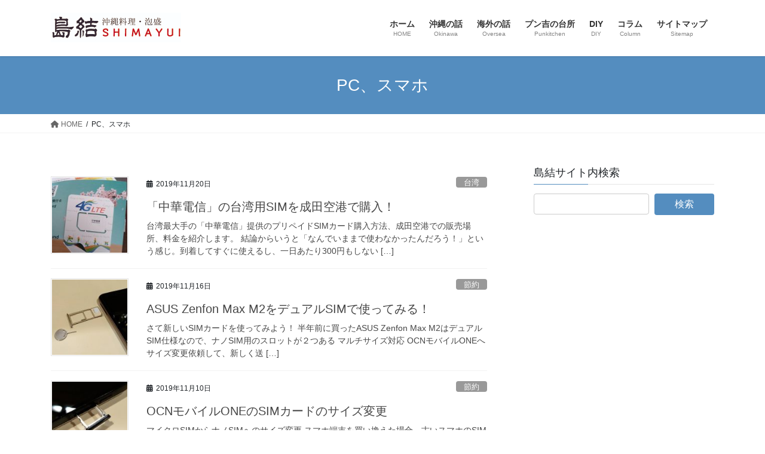

--- FILE ---
content_type: text/html; charset=UTF-8
request_url: https://shimayui.net/tag/pc/
body_size: 78470
content:
<!DOCTYPE html>
<html lang="ja">
<head>
<meta charset="utf-8">
<meta http-equiv="X-UA-Compatible" content="IE=edge">
<meta name="viewport" content="width=device-width, initial-scale=1">

<title>PC、スマホ | 島結 shimayui.net</title>
<meta name='robots' content='max-image-preview:large' />
	<style>img:is([sizes="auto" i], [sizes^="auto," i]) { contain-intrinsic-size: 3000px 1500px }</style>
	<link rel='dns-prefetch' href='//secure.gravatar.com' />
<link rel="alternate" type="application/rss+xml" title="島結 shimayui.net &raquo; フィード" href="https://shimayui.net/feed/" />
<link rel="alternate" type="application/rss+xml" title="島結 shimayui.net &raquo; コメントフィード" href="https://shimayui.net/comments/feed/" />
<link rel="alternate" type="application/rss+xml" title="島結 shimayui.net &raquo; PC、スマホ タグのフィード" href="https://shimayui.net/tag/pc/feed/" />
<meta name="description" content="PC、スマホ について 島結 shimayui.net 藤沢本町にある完全禁煙の沖縄料理・泡盛のお店「島結」のサイト 料理レシピ、沖縄旅行＆海外旅行に役立つ情報が満載！" /><script type="text/javascript">
/* <![CDATA[ */
window._wpemojiSettings = {"baseUrl":"https:\/\/s.w.org\/images\/core\/emoji\/16.0.1\/72x72\/","ext":".png","svgUrl":"https:\/\/s.w.org\/images\/core\/emoji\/16.0.1\/svg\/","svgExt":".svg","source":{"concatemoji":"https:\/\/shimayui.net\/wp-includes\/js\/wp-emoji-release.min.js?ver=6.8.3"}};
/*! This file is auto-generated */
!function(s,n){var o,i,e;function c(e){try{var t={supportTests:e,timestamp:(new Date).valueOf()};sessionStorage.setItem(o,JSON.stringify(t))}catch(e){}}function p(e,t,n){e.clearRect(0,0,e.canvas.width,e.canvas.height),e.fillText(t,0,0);var t=new Uint32Array(e.getImageData(0,0,e.canvas.width,e.canvas.height).data),a=(e.clearRect(0,0,e.canvas.width,e.canvas.height),e.fillText(n,0,0),new Uint32Array(e.getImageData(0,0,e.canvas.width,e.canvas.height).data));return t.every(function(e,t){return e===a[t]})}function u(e,t){e.clearRect(0,0,e.canvas.width,e.canvas.height),e.fillText(t,0,0);for(var n=e.getImageData(16,16,1,1),a=0;a<n.data.length;a++)if(0!==n.data[a])return!1;return!0}function f(e,t,n,a){switch(t){case"flag":return n(e,"\ud83c\udff3\ufe0f\u200d\u26a7\ufe0f","\ud83c\udff3\ufe0f\u200b\u26a7\ufe0f")?!1:!n(e,"\ud83c\udde8\ud83c\uddf6","\ud83c\udde8\u200b\ud83c\uddf6")&&!n(e,"\ud83c\udff4\udb40\udc67\udb40\udc62\udb40\udc65\udb40\udc6e\udb40\udc67\udb40\udc7f","\ud83c\udff4\u200b\udb40\udc67\u200b\udb40\udc62\u200b\udb40\udc65\u200b\udb40\udc6e\u200b\udb40\udc67\u200b\udb40\udc7f");case"emoji":return!a(e,"\ud83e\udedf")}return!1}function g(e,t,n,a){var r="undefined"!=typeof WorkerGlobalScope&&self instanceof WorkerGlobalScope?new OffscreenCanvas(300,150):s.createElement("canvas"),o=r.getContext("2d",{willReadFrequently:!0}),i=(o.textBaseline="top",o.font="600 32px Arial",{});return e.forEach(function(e){i[e]=t(o,e,n,a)}),i}function t(e){var t=s.createElement("script");t.src=e,t.defer=!0,s.head.appendChild(t)}"undefined"!=typeof Promise&&(o="wpEmojiSettingsSupports",i=["flag","emoji"],n.supports={everything:!0,everythingExceptFlag:!0},e=new Promise(function(e){s.addEventListener("DOMContentLoaded",e,{once:!0})}),new Promise(function(t){var n=function(){try{var e=JSON.parse(sessionStorage.getItem(o));if("object"==typeof e&&"number"==typeof e.timestamp&&(new Date).valueOf()<e.timestamp+604800&&"object"==typeof e.supportTests)return e.supportTests}catch(e){}return null}();if(!n){if("undefined"!=typeof Worker&&"undefined"!=typeof OffscreenCanvas&&"undefined"!=typeof URL&&URL.createObjectURL&&"undefined"!=typeof Blob)try{var e="postMessage("+g.toString()+"("+[JSON.stringify(i),f.toString(),p.toString(),u.toString()].join(",")+"));",a=new Blob([e],{type:"text/javascript"}),r=new Worker(URL.createObjectURL(a),{name:"wpTestEmojiSupports"});return void(r.onmessage=function(e){c(n=e.data),r.terminate(),t(n)})}catch(e){}c(n=g(i,f,p,u))}t(n)}).then(function(e){for(var t in e)n.supports[t]=e[t],n.supports.everything=n.supports.everything&&n.supports[t],"flag"!==t&&(n.supports.everythingExceptFlag=n.supports.everythingExceptFlag&&n.supports[t]);n.supports.everythingExceptFlag=n.supports.everythingExceptFlag&&!n.supports.flag,n.DOMReady=!1,n.readyCallback=function(){n.DOMReady=!0}}).then(function(){return e}).then(function(){var e;n.supports.everything||(n.readyCallback(),(e=n.source||{}).concatemoji?t(e.concatemoji):e.wpemoji&&e.twemoji&&(t(e.twemoji),t(e.wpemoji)))}))}((window,document),window._wpemojiSettings);
/* ]]> */
</script>
<link rel='stylesheet' id='vkExUnit_common_style-css' href='https://shimayui.net/wp-content/plugins/vk-all-in-one-expansion-unit/assets/css/vkExUnit_style.css?ver=9.111.0.1' type='text/css' media='all' />
<style id='vkExUnit_common_style-inline-css' type='text/css'>
:root {--ver_page_top_button_url:url(https://shimayui.net/wp-content/plugins/vk-all-in-one-expansion-unit/assets/images/to-top-btn-icon.svg);}@font-face {font-weight: normal;font-style: normal;font-family: "vk_sns";src: url("https://shimayui.net/wp-content/plugins/vk-all-in-one-expansion-unit/inc/sns/icons/fonts/vk_sns.eot?-bq20cj");src: url("https://shimayui.net/wp-content/plugins/vk-all-in-one-expansion-unit/inc/sns/icons/fonts/vk_sns.eot?#iefix-bq20cj") format("embedded-opentype"),url("https://shimayui.net/wp-content/plugins/vk-all-in-one-expansion-unit/inc/sns/icons/fonts/vk_sns.woff?-bq20cj") format("woff"),url("https://shimayui.net/wp-content/plugins/vk-all-in-one-expansion-unit/inc/sns/icons/fonts/vk_sns.ttf?-bq20cj") format("truetype"),url("https://shimayui.net/wp-content/plugins/vk-all-in-one-expansion-unit/inc/sns/icons/fonts/vk_sns.svg?-bq20cj#vk_sns") format("svg");}
.veu_promotion-alert__content--text {border: 1px solid rgba(0,0,0,0.125);padding: 0.5em 1em;border-radius: var(--vk-size-radius);margin-bottom: var(--vk-margin-block-bottom);font-size: 0.875rem;}/* Alert Content部分に段落タグを入れた場合に最後の段落の余白を0にする */.veu_promotion-alert__content--text p:last-of-type{margin-bottom:0;margin-top: 0;}
</style>
<style id='wp-emoji-styles-inline-css' type='text/css'>

	img.wp-smiley, img.emoji {
		display: inline !important;
		border: none !important;
		box-shadow: none !important;
		height: 1em !important;
		width: 1em !important;
		margin: 0 0.07em !important;
		vertical-align: -0.1em !important;
		background: none !important;
		padding: 0 !important;
	}
</style>
<link rel='stylesheet' id='wp-block-library-css' href='https://shimayui.net/wp-includes/css/dist/block-library/style.min.css?ver=6.8.3' type='text/css' media='all' />
<style id='classic-theme-styles-inline-css' type='text/css'>
/*! This file is auto-generated */
.wp-block-button__link{color:#fff;background-color:#32373c;border-radius:9999px;box-shadow:none;text-decoration:none;padding:calc(.667em + 2px) calc(1.333em + 2px);font-size:1.125em}.wp-block-file__button{background:#32373c;color:#fff;text-decoration:none}
</style>
<link rel='stylesheet' id='mediaelement-css' href='https://shimayui.net/wp-includes/js/mediaelement/mediaelementplayer-legacy.min.css?ver=4.2.17' type='text/css' media='all' />
<link rel='stylesheet' id='wp-mediaelement-css' href='https://shimayui.net/wp-includes/js/mediaelement/wp-mediaelement.min.css?ver=6.8.3' type='text/css' media='all' />
<style id='jetpack-sharing-buttons-style-inline-css' type='text/css'>
.jetpack-sharing-buttons__services-list{display:flex;flex-direction:row;flex-wrap:wrap;gap:0;list-style-type:none;margin:5px;padding:0}.jetpack-sharing-buttons__services-list.has-small-icon-size{font-size:12px}.jetpack-sharing-buttons__services-list.has-normal-icon-size{font-size:16px}.jetpack-sharing-buttons__services-list.has-large-icon-size{font-size:24px}.jetpack-sharing-buttons__services-list.has-huge-icon-size{font-size:36px}@media print{.jetpack-sharing-buttons__services-list{display:none!important}}.editor-styles-wrapper .wp-block-jetpack-sharing-buttons{gap:0;padding-inline-start:0}ul.jetpack-sharing-buttons__services-list.has-background{padding:1.25em 2.375em}
</style>
<style id='global-styles-inline-css' type='text/css'>
:root{--wp--preset--aspect-ratio--square: 1;--wp--preset--aspect-ratio--4-3: 4/3;--wp--preset--aspect-ratio--3-4: 3/4;--wp--preset--aspect-ratio--3-2: 3/2;--wp--preset--aspect-ratio--2-3: 2/3;--wp--preset--aspect-ratio--16-9: 16/9;--wp--preset--aspect-ratio--9-16: 9/16;--wp--preset--color--black: #000000;--wp--preset--color--cyan-bluish-gray: #abb8c3;--wp--preset--color--white: #ffffff;--wp--preset--color--pale-pink: #f78da7;--wp--preset--color--vivid-red: #cf2e2e;--wp--preset--color--luminous-vivid-orange: #ff6900;--wp--preset--color--luminous-vivid-amber: #fcb900;--wp--preset--color--light-green-cyan: #7bdcb5;--wp--preset--color--vivid-green-cyan: #00d084;--wp--preset--color--pale-cyan-blue: #8ed1fc;--wp--preset--color--vivid-cyan-blue: #0693e3;--wp--preset--color--vivid-purple: #9b51e0;--wp--preset--gradient--vivid-cyan-blue-to-vivid-purple: linear-gradient(135deg,rgba(6,147,227,1) 0%,rgb(155,81,224) 100%);--wp--preset--gradient--light-green-cyan-to-vivid-green-cyan: linear-gradient(135deg,rgb(122,220,180) 0%,rgb(0,208,130) 100%);--wp--preset--gradient--luminous-vivid-amber-to-luminous-vivid-orange: linear-gradient(135deg,rgba(252,185,0,1) 0%,rgba(255,105,0,1) 100%);--wp--preset--gradient--luminous-vivid-orange-to-vivid-red: linear-gradient(135deg,rgba(255,105,0,1) 0%,rgb(207,46,46) 100%);--wp--preset--gradient--very-light-gray-to-cyan-bluish-gray: linear-gradient(135deg,rgb(238,238,238) 0%,rgb(169,184,195) 100%);--wp--preset--gradient--cool-to-warm-spectrum: linear-gradient(135deg,rgb(74,234,220) 0%,rgb(151,120,209) 20%,rgb(207,42,186) 40%,rgb(238,44,130) 60%,rgb(251,105,98) 80%,rgb(254,248,76) 100%);--wp--preset--gradient--blush-light-purple: linear-gradient(135deg,rgb(255,206,236) 0%,rgb(152,150,240) 100%);--wp--preset--gradient--blush-bordeaux: linear-gradient(135deg,rgb(254,205,165) 0%,rgb(254,45,45) 50%,rgb(107,0,62) 100%);--wp--preset--gradient--luminous-dusk: linear-gradient(135deg,rgb(255,203,112) 0%,rgb(199,81,192) 50%,rgb(65,88,208) 100%);--wp--preset--gradient--pale-ocean: linear-gradient(135deg,rgb(255,245,203) 0%,rgb(182,227,212) 50%,rgb(51,167,181) 100%);--wp--preset--gradient--electric-grass: linear-gradient(135deg,rgb(202,248,128) 0%,rgb(113,206,126) 100%);--wp--preset--gradient--midnight: linear-gradient(135deg,rgb(2,3,129) 0%,rgb(40,116,252) 100%);--wp--preset--font-size--small: 13px;--wp--preset--font-size--medium: 20px;--wp--preset--font-size--large: 36px;--wp--preset--font-size--x-large: 42px;--wp--preset--spacing--20: 0.44rem;--wp--preset--spacing--30: 0.67rem;--wp--preset--spacing--40: 1rem;--wp--preset--spacing--50: 1.5rem;--wp--preset--spacing--60: 2.25rem;--wp--preset--spacing--70: 3.38rem;--wp--preset--spacing--80: 5.06rem;--wp--preset--shadow--natural: 6px 6px 9px rgba(0, 0, 0, 0.2);--wp--preset--shadow--deep: 12px 12px 50px rgba(0, 0, 0, 0.4);--wp--preset--shadow--sharp: 6px 6px 0px rgba(0, 0, 0, 0.2);--wp--preset--shadow--outlined: 6px 6px 0px -3px rgba(255, 255, 255, 1), 6px 6px rgba(0, 0, 0, 1);--wp--preset--shadow--crisp: 6px 6px 0px rgba(0, 0, 0, 1);}:where(.is-layout-flex){gap: 0.5em;}:where(.is-layout-grid){gap: 0.5em;}body .is-layout-flex{display: flex;}.is-layout-flex{flex-wrap: wrap;align-items: center;}.is-layout-flex > :is(*, div){margin: 0;}body .is-layout-grid{display: grid;}.is-layout-grid > :is(*, div){margin: 0;}:where(.wp-block-columns.is-layout-flex){gap: 2em;}:where(.wp-block-columns.is-layout-grid){gap: 2em;}:where(.wp-block-post-template.is-layout-flex){gap: 1.25em;}:where(.wp-block-post-template.is-layout-grid){gap: 1.25em;}.has-black-color{color: var(--wp--preset--color--black) !important;}.has-cyan-bluish-gray-color{color: var(--wp--preset--color--cyan-bluish-gray) !important;}.has-white-color{color: var(--wp--preset--color--white) !important;}.has-pale-pink-color{color: var(--wp--preset--color--pale-pink) !important;}.has-vivid-red-color{color: var(--wp--preset--color--vivid-red) !important;}.has-luminous-vivid-orange-color{color: var(--wp--preset--color--luminous-vivid-orange) !important;}.has-luminous-vivid-amber-color{color: var(--wp--preset--color--luminous-vivid-amber) !important;}.has-light-green-cyan-color{color: var(--wp--preset--color--light-green-cyan) !important;}.has-vivid-green-cyan-color{color: var(--wp--preset--color--vivid-green-cyan) !important;}.has-pale-cyan-blue-color{color: var(--wp--preset--color--pale-cyan-blue) !important;}.has-vivid-cyan-blue-color{color: var(--wp--preset--color--vivid-cyan-blue) !important;}.has-vivid-purple-color{color: var(--wp--preset--color--vivid-purple) !important;}.has-black-background-color{background-color: var(--wp--preset--color--black) !important;}.has-cyan-bluish-gray-background-color{background-color: var(--wp--preset--color--cyan-bluish-gray) !important;}.has-white-background-color{background-color: var(--wp--preset--color--white) !important;}.has-pale-pink-background-color{background-color: var(--wp--preset--color--pale-pink) !important;}.has-vivid-red-background-color{background-color: var(--wp--preset--color--vivid-red) !important;}.has-luminous-vivid-orange-background-color{background-color: var(--wp--preset--color--luminous-vivid-orange) !important;}.has-luminous-vivid-amber-background-color{background-color: var(--wp--preset--color--luminous-vivid-amber) !important;}.has-light-green-cyan-background-color{background-color: var(--wp--preset--color--light-green-cyan) !important;}.has-vivid-green-cyan-background-color{background-color: var(--wp--preset--color--vivid-green-cyan) !important;}.has-pale-cyan-blue-background-color{background-color: var(--wp--preset--color--pale-cyan-blue) !important;}.has-vivid-cyan-blue-background-color{background-color: var(--wp--preset--color--vivid-cyan-blue) !important;}.has-vivid-purple-background-color{background-color: var(--wp--preset--color--vivid-purple) !important;}.has-black-border-color{border-color: var(--wp--preset--color--black) !important;}.has-cyan-bluish-gray-border-color{border-color: var(--wp--preset--color--cyan-bluish-gray) !important;}.has-white-border-color{border-color: var(--wp--preset--color--white) !important;}.has-pale-pink-border-color{border-color: var(--wp--preset--color--pale-pink) !important;}.has-vivid-red-border-color{border-color: var(--wp--preset--color--vivid-red) !important;}.has-luminous-vivid-orange-border-color{border-color: var(--wp--preset--color--luminous-vivid-orange) !important;}.has-luminous-vivid-amber-border-color{border-color: var(--wp--preset--color--luminous-vivid-amber) !important;}.has-light-green-cyan-border-color{border-color: var(--wp--preset--color--light-green-cyan) !important;}.has-vivid-green-cyan-border-color{border-color: var(--wp--preset--color--vivid-green-cyan) !important;}.has-pale-cyan-blue-border-color{border-color: var(--wp--preset--color--pale-cyan-blue) !important;}.has-vivid-cyan-blue-border-color{border-color: var(--wp--preset--color--vivid-cyan-blue) !important;}.has-vivid-purple-border-color{border-color: var(--wp--preset--color--vivid-purple) !important;}.has-vivid-cyan-blue-to-vivid-purple-gradient-background{background: var(--wp--preset--gradient--vivid-cyan-blue-to-vivid-purple) !important;}.has-light-green-cyan-to-vivid-green-cyan-gradient-background{background: var(--wp--preset--gradient--light-green-cyan-to-vivid-green-cyan) !important;}.has-luminous-vivid-amber-to-luminous-vivid-orange-gradient-background{background: var(--wp--preset--gradient--luminous-vivid-amber-to-luminous-vivid-orange) !important;}.has-luminous-vivid-orange-to-vivid-red-gradient-background{background: var(--wp--preset--gradient--luminous-vivid-orange-to-vivid-red) !important;}.has-very-light-gray-to-cyan-bluish-gray-gradient-background{background: var(--wp--preset--gradient--very-light-gray-to-cyan-bluish-gray) !important;}.has-cool-to-warm-spectrum-gradient-background{background: var(--wp--preset--gradient--cool-to-warm-spectrum) !important;}.has-blush-light-purple-gradient-background{background: var(--wp--preset--gradient--blush-light-purple) !important;}.has-blush-bordeaux-gradient-background{background: var(--wp--preset--gradient--blush-bordeaux) !important;}.has-luminous-dusk-gradient-background{background: var(--wp--preset--gradient--luminous-dusk) !important;}.has-pale-ocean-gradient-background{background: var(--wp--preset--gradient--pale-ocean) !important;}.has-electric-grass-gradient-background{background: var(--wp--preset--gradient--electric-grass) !important;}.has-midnight-gradient-background{background: var(--wp--preset--gradient--midnight) !important;}.has-small-font-size{font-size: var(--wp--preset--font-size--small) !important;}.has-medium-font-size{font-size: var(--wp--preset--font-size--medium) !important;}.has-large-font-size{font-size: var(--wp--preset--font-size--large) !important;}.has-x-large-font-size{font-size: var(--wp--preset--font-size--x-large) !important;}
:where(.wp-block-post-template.is-layout-flex){gap: 1.25em;}:where(.wp-block-post-template.is-layout-grid){gap: 1.25em;}
:where(.wp-block-columns.is-layout-flex){gap: 2em;}:where(.wp-block-columns.is-layout-grid){gap: 2em;}
:root :where(.wp-block-pullquote){font-size: 1.5em;line-height: 1.6;}
</style>
<link rel='stylesheet' id='bootstrap-4-style-css' href='https://shimayui.net/wp-content/themes/lightning/_g2/library/bootstrap-4/css/bootstrap.min.css?ver=4.5.0' type='text/css' media='all' />
<link rel='stylesheet' id='lightning-common-style-css' href='https://shimayui.net/wp-content/themes/lightning/_g2/assets/css/common.css?ver=15.30.1' type='text/css' media='all' />
<style id='lightning-common-style-inline-css' type='text/css'>
/* vk-mobile-nav */:root {--vk-mobile-nav-menu-btn-bg-src: url("https://shimayui.net/wp-content/themes/lightning/_g2/inc/vk-mobile-nav/package/images/vk-menu-btn-black.svg");--vk-mobile-nav-menu-btn-close-bg-src: url("https://shimayui.net/wp-content/themes/lightning/_g2/inc/vk-mobile-nav/package/images/vk-menu-close-black.svg");--vk-menu-acc-icon-open-black-bg-src: url("https://shimayui.net/wp-content/themes/lightning/_g2/inc/vk-mobile-nav/package/images/vk-menu-acc-icon-open-black.svg");--vk-menu-acc-icon-open-white-bg-src: url("https://shimayui.net/wp-content/themes/lightning/_g2/inc/vk-mobile-nav/package/images/vk-menu-acc-icon-open-white.svg");--vk-menu-acc-icon-close-black-bg-src: url("https://shimayui.net/wp-content/themes/lightning/_g2/inc/vk-mobile-nav/package/images/vk-menu-close-black.svg");--vk-menu-acc-icon-close-white-bg-src: url("https://shimayui.net/wp-content/themes/lightning/_g2/inc/vk-mobile-nav/package/images/vk-menu-close-white.svg");}
</style>
<link rel='stylesheet' id='lightning-design-style-css' href='https://shimayui.net/wp-content/themes/lightning/_g2/design-skin/origin2/css/style.css?ver=15.30.1' type='text/css' media='all' />
<style id='lightning-design-style-inline-css' type='text/css'>
:root {--color-key:#548dbf;--wp--preset--color--vk-color-primary:#548dbf;--color-key-dark:#251bb5;}
/* ltg common custom */:root {--vk-menu-acc-btn-border-color:#333;--vk-color-primary:#548dbf;--vk-color-primary-dark:#251bb5;--vk-color-primary-vivid:#5c9bd2;--color-key:#548dbf;--wp--preset--color--vk-color-primary:#548dbf;--color-key-dark:#251bb5;}.veu_color_txt_key { color:#251bb5 ; }.veu_color_bg_key { background-color:#251bb5 ; }.veu_color_border_key { border-color:#251bb5 ; }.btn-default { border-color:#548dbf;color:#548dbf;}.btn-default:focus,.btn-default:hover { border-color:#548dbf;background-color: #548dbf; }.wp-block-search__button,.btn-primary { background-color:#548dbf;border-color:#251bb5; }.wp-block-search__button:focus,.wp-block-search__button:hover,.btn-primary:not(:disabled):not(.disabled):active,.btn-primary:focus,.btn-primary:hover { background-color:#251bb5;border-color:#548dbf; }.btn-outline-primary { color : #548dbf ; border-color:#548dbf; }.btn-outline-primary:not(:disabled):not(.disabled):active,.btn-outline-primary:focus,.btn-outline-primary:hover { color : #fff; background-color:#548dbf;border-color:#251bb5; }a { color:#337ab7; }
.tagcloud a:before { font-family: "Font Awesome 5 Free";content: "\f02b";font-weight: bold; }
.media .media-body .media-heading a:hover { color:#548dbf; }@media (min-width: 768px){.gMenu > li:before,.gMenu > li.menu-item-has-children::after { border-bottom-color:#251bb5 }.gMenu li li { background-color:#251bb5 }.gMenu li li a:hover { background-color:#548dbf; }} /* @media (min-width: 768px) */.page-header { background-color:#548dbf; }h2,.mainSection-title { border-top-color:#548dbf; }h3:after,.subSection-title:after { border-bottom-color:#548dbf; }ul.page-numbers li span.page-numbers.current,.page-link dl .post-page-numbers.current { background-color:#548dbf; }.pager li > a { border-color:#548dbf;color:#548dbf;}.pager li > a:hover { background-color:#548dbf;color:#fff;}.siteFooter { border-top-color:#548dbf; }dt { border-left-color:#548dbf; }:root {--g_nav_main_acc_icon_open_url:url(https://shimayui.net/wp-content/themes/lightning/_g2/inc/vk-mobile-nav/package/images/vk-menu-acc-icon-open-black.svg);--g_nav_main_acc_icon_close_url: url(https://shimayui.net/wp-content/themes/lightning/_g2/inc/vk-mobile-nav/package/images/vk-menu-close-black.svg);--g_nav_sub_acc_icon_open_url: url(https://shimayui.net/wp-content/themes/lightning/_g2/inc/vk-mobile-nav/package/images/vk-menu-acc-icon-open-white.svg);--g_nav_sub_acc_icon_close_url: url(https://shimayui.net/wp-content/themes/lightning/_g2/inc/vk-mobile-nav/package/images/vk-menu-close-white.svg);}
</style>
<link rel='stylesheet' id='veu-cta-css' href='https://shimayui.net/wp-content/plugins/vk-all-in-one-expansion-unit/inc/call-to-action/package/assets/css/style.css?ver=9.111.0.1' type='text/css' media='all' />
<link rel='stylesheet' id='lightning-theme-style-css' href='https://shimayui.net/wp-content/themes/lightning_child/style.css?ver=15.30.1' type='text/css' media='all' />
<link rel='stylesheet' id='vk-font-awesome-css' href='https://shimayui.net/wp-content/themes/lightning/vendor/vektor-inc/font-awesome-versions/src/versions/6/css/all.min.css?ver=6.4.2' type='text/css' media='all' />
<script type="text/javascript" src="https://shimayui.net/wp-includes/js/jquery/jquery.min.js?ver=3.7.1" id="jquery-core-js"></script>
<script type="text/javascript" src="https://shimayui.net/wp-includes/js/jquery/jquery-migrate.min.js?ver=3.4.1" id="jquery-migrate-js"></script>
<link rel="https://api.w.org/" href="https://shimayui.net/wp-json/" /><link rel="alternate" title="JSON" type="application/json" href="https://shimayui.net/wp-json/wp/v2/tags/21" /><link rel="EditURI" type="application/rsd+xml" title="RSD" href="https://shimayui.net/xmlrpc.php?rsd" />
<meta name="generator" content="WordPress 6.8.3" />
<style id="lightning-color-custom-for-plugins" type="text/css">/* ltg theme common */.color_key_bg,.color_key_bg_hover:hover{background-color: #548dbf;}.color_key_txt,.color_key_txt_hover:hover{color: #548dbf;}.color_key_border,.color_key_border_hover:hover{border-color: #548dbf;}.color_key_dark_bg,.color_key_dark_bg_hover:hover{background-color: #251bb5;}.color_key_dark_txt,.color_key_dark_txt_hover:hover{color: #251bb5;}.color_key_dark_border,.color_key_dark_border_hover:hover{border-color: #251bb5;}</style><style>.simplemap img{max-width:none !important;padding:0 !important;margin:0 !important;}.staticmap,.staticmap img{max-width:100% !important;height:auto !important;}.simplemap .simplemap-content{display:none;}</style>
<script>var google_map_api_key = "AIzaSyDKQSVYDZNNVyRaXH6RhToBKn4C-xqMdtU";</script>
<!-- Jetpack Open Graph Tags -->
<meta property="og:type" content="website" />
<meta property="og:title" content="PC、スマホ | 島結 shimayui.net" />
<meta property="og:url" content="https://shimayui.net/tag/pc/" />
<meta property="og:site_name" content="島結 shimayui.net" />
<meta property="og:image" content="https://s0.wp.com/i/blank.jpg" />
<meta property="og:image:width" content="200" />
<meta property="og:image:height" content="200" />
<meta property="og:image:alt" content="" />
<meta property="og:locale" content="ja_JP" />

<!-- End Jetpack Open Graph Tags -->
<!-- [ VK All in One Expansion Unit OGP ] -->
<meta property="og:site_name" content="島結 shimayui.net" />
<meta property="og:url" content="https://shimayui.net/2019/11/20/%e3%80%8c%e4%b8%ad%e8%8f%af%e9%9b%bb%e4%bf%a1%e3%80%8d%e3%81%ae%e5%8f%b0%e6%b9%be%e7%94%a8sim%e3%82%92%e6%88%90%e7%94%b0%e7%a9%ba%e6%b8%af%e3%81%a7%e8%b3%bc%e5%85%a5%ef%bc%81/" />
<meta property="og:title" content="PC、スマホ | 島結 shimayui.net" />
<meta property="og:description" content="PC、スマホ について 島結 shimayui.net 藤沢本町にある完全禁煙の沖縄料理・泡盛のお店「島結」のサイト 料理レシピ、沖縄旅行＆海外旅行に役立つ情報が満載！" />
<meta property="og:type" content="article" />
<!-- [ / VK All in One Expansion Unit OGP ] -->
<!-- [ VK All in One Expansion Unit twitter card ] -->
<meta name="twitter:card" content="summary_large_image">
<meta name="twitter:description" content="PC、スマホ について 島結 shimayui.net 藤沢本町にある完全禁煙の沖縄料理・泡盛のお店「島結」のサイト 料理レシピ、沖縄旅行＆海外旅行に役立つ情報が満載！">
<meta name="twitter:title" content="PC、スマホ | 島結 shimayui.net">
<meta name="twitter:url" content="https://shimayui.net/2019/11/20/%e3%80%8c%e4%b8%ad%e8%8f%af%e9%9b%bb%e4%bf%a1%e3%80%8d%e3%81%ae%e5%8f%b0%e6%b9%be%e7%94%a8sim%e3%82%92%e6%88%90%e7%94%b0%e7%a9%ba%e6%b8%af%e3%81%a7%e8%b3%bc%e5%85%a5%ef%bc%81/">
	<meta name="twitter:domain" content="shimayui.net">
	<!-- [ / VK All in One Expansion Unit twitter card ] -->
	<link rel="icon" href="https://shimayui.net/wp-content/uploads/2018/04/inkanlogoR-143x150.jpg" sizes="32x32" />
<link rel="icon" href="https://shimayui.net/wp-content/uploads/2018/04/inkanlogoR.jpg" sizes="192x192" />
<link rel="apple-touch-icon" href="https://shimayui.net/wp-content/uploads/2018/04/inkanlogoR.jpg" />
<meta name="msapplication-TileImage" content="https://shimayui.net/wp-content/uploads/2018/04/inkanlogoR.jpg" />

</head>
<body class="archive tag tag-pc tag-21 wp-theme-lightning wp-child-theme-lightning_child fa_v6_css post-type-post bootstrap4 device-pc">
<a class="skip-link screen-reader-text" href="#main">コンテンツへスキップ</a>
<a class="skip-link screen-reader-text" href="#vk-mobile-nav">ナビゲーションに移動</a>
<header class="siteHeader">
		<div class="container siteHeadContainer">
		<div class="navbar-header">
						<p class="navbar-brand siteHeader_logo">
			<a href="https://shimayui.net/">
				<span><img src="http://shimayui.net/wp-content/uploads/2018/04/toplogo1.jpg" alt="島結 shimayui.net" /></span>
			</a>
			</p>
					</div>

					<div id="gMenu_outer" class="gMenu_outer">
				<nav class="menu-%e3%83%a1%e3%82%a4%e3%83%b3%e3%83%a1%e3%83%8b%e3%83%a5%e3%83%bc-container"><ul id="menu-%e3%83%a1%e3%82%a4%e3%83%b3%e3%83%a1%e3%83%8b%e3%83%a5%e3%83%bc" class="menu gMenu vk-menu-acc"><li id="menu-item-130" class="menu-item menu-item-type-custom menu-item-object-custom menu-item-home"><a href="https://shimayui.net/"><strong class="gMenu_name">ホーム</strong><span class="gMenu_description">HOME</span></a></li>
<li id="menu-item-223" class="menu-item menu-item-type-taxonomy menu-item-object-category menu-item-has-children"><a href="https://shimayui.net/category/okinawa/"><strong class="gMenu_name">沖縄の話</strong><span class="gMenu_description">Okinawa</span></a>
<ul class="sub-menu">
	<li id="menu-item-4701" class="menu-item menu-item-type-taxonomy menu-item-object-category"><a href="https://shimayui.net/category/okinawa/%e7%a7%bb%e4%bd%8f/">沖縄移住</a></li>
	<li id="menu-item-3248" class="menu-item menu-item-type-taxonomy menu-item-object-category"><a href="https://shimayui.net/category/okinawa/no-smoking/">沖縄の完全禁煙の飲食店</a></li>
</ul>
</li>
<li id="menu-item-224" class="menu-item menu-item-type-taxonomy menu-item-object-category menu-item-has-children"><a href="https://shimayui.net/category/oversea/"><strong class="gMenu_name">海外の話</strong><span class="gMenu_description">Oversea</span></a>
<ul class="sub-menu">
	<li id="menu-item-3270" class="menu-item menu-item-type-taxonomy menu-item-object-category"><a href="https://shimayui.net/category/oversea/taiwan/">台湾</a></li>
	<li id="menu-item-5274" class="menu-item menu-item-type-taxonomy menu-item-object-category"><a href="https://shimayui.net/category/oversea/bali/">バリ</a></li>
</ul>
</li>
<li id="menu-item-151" class="menu-item menu-item-type-taxonomy menu-item-object-category"><a href="https://shimayui.net/category/cooking/"><strong class="gMenu_name">プン吉の台所</strong><span class="gMenu_description">Punkitchen</span></a></li>
<li id="menu-item-4702" class="menu-item menu-item-type-taxonomy menu-item-object-category"><a href="https://shimayui.net/category/diy/"><strong class="gMenu_name">DIY</strong><span class="gMenu_description">DIY</span></a></li>
<li id="menu-item-4703" class="menu-item menu-item-type-taxonomy menu-item-object-category"><a href="https://shimayui.net/category/column/"><strong class="gMenu_name">コラム</strong><span class="gMenu_description">Column</span></a></li>
<li id="menu-item-831" class="menu-item menu-item-type-post_type menu-item-object-page"><a href="https://shimayui.net/sitemap/"><strong class="gMenu_name">サイトマップ</strong><span class="gMenu_description">Sitemap</span></a></li>
</ul></nav>			</div>
			</div>
	</header>

<div class="section page-header"><div class="container"><div class="row"><div class="col-md-12">
<h1 class="page-header_pageTitle">
PC、スマホ</h1>
</div></div></div></div><!-- [ /.page-header ] -->


<!-- [ .breadSection ] --><div class="section breadSection"><div class="container"><div class="row"><ol class="breadcrumb" itemscope itemtype="https://schema.org/BreadcrumbList"><li id="panHome" itemprop="itemListElement" itemscope itemtype="http://schema.org/ListItem"><a itemprop="item" href="https://shimayui.net/"><span itemprop="name"><i class="fa fa-home"></i> HOME</span></a><meta itemprop="position" content="1" /></li><li><span>PC、スマホ</span><meta itemprop="position" content="2" /></li></ol></div></div></div><!-- [ /.breadSection ] -->

<div class="section siteContent">
<div class="container">
<div class="row">
<div class="col mainSection mainSection-col-two baseSection vk_posts-mainSection" id="main" role="main">

	
<div class="postList">


	
		<article class="media">
<div id="post-4562" class="post-4562 post type-post status-publish format-standard has-post-thumbnail hentry category-taiwan tag-pc tag-travel">
		<div class="media-left postList_thumbnail">
		<a href="https://shimayui.net/2019/11/20/%e3%80%8c%e4%b8%ad%e8%8f%af%e9%9b%bb%e4%bf%a1%e3%80%8d%e3%81%ae%e5%8f%b0%e6%b9%be%e7%94%a8sim%e3%82%92%e6%88%90%e7%94%b0%e7%a9%ba%e6%b8%af%e3%81%a7%e8%b3%bc%e5%85%a5%ef%bc%81/">
		<img width="150" height="150" src="https://shimayui.net/wp-content/uploads/2019/11/chuneye-150x150.jpg" class="media-object wp-post-image" alt="" decoding="async" srcset="https://shimayui.net/wp-content/uploads/2019/11/chuneye-150x150.jpg 150w, https://shimayui.net/wp-content/uploads/2019/11/chuneye.jpg 300w" sizes="(max-width: 150px) 100vw, 150px" />		</a>
	</div>
		<div class="media-body">
		<div class="entry-meta">


<span class="published entry-meta_items">2019年11月20日</span>

<span class="entry-meta_items entry-meta_updated">/ 最終更新日時 : <span class="updated">2019年11月30日</span></span>


	
	<span class="vcard author entry-meta_items entry-meta_items_author"><span class="fn">SHIMAYUI</span></span>



<span class="entry-meta_items entry-meta_items_term"><a href="https://shimayui.net/category/oversea/taiwan/" class="btn btn-xs btn-primary entry-meta_items_term_button" style="background-color:#999999;border:none;">台湾</a></span>
</div>
		<h1 class="media-heading entry-title"><a href="https://shimayui.net/2019/11/20/%e3%80%8c%e4%b8%ad%e8%8f%af%e9%9b%bb%e4%bf%a1%e3%80%8d%e3%81%ae%e5%8f%b0%e6%b9%be%e7%94%a8sim%e3%82%92%e6%88%90%e7%94%b0%e7%a9%ba%e6%b8%af%e3%81%a7%e8%b3%bc%e5%85%a5%ef%bc%81/">「中華電信」の台湾用SIMを成田空港で購入！</a></h1>
		<a href="https://shimayui.net/2019/11/20/%e3%80%8c%e4%b8%ad%e8%8f%af%e9%9b%bb%e4%bf%a1%e3%80%8d%e3%81%ae%e5%8f%b0%e6%b9%be%e7%94%a8sim%e3%82%92%e6%88%90%e7%94%b0%e7%a9%ba%e6%b8%af%e3%81%a7%e8%b3%bc%e5%85%a5%ef%bc%81/" class="media-body_excerpt"><p>台湾最大手の「中華電信」提供のプリペイドSIMカード購入方法、成田空港での販売場所、料金を紹介します。 結論からいうと「なんでいままで使わなかったんだろう！」という感じ。到着してすぐに使えるし、一日あたり300円もしない [&hellip;]</p>
</a>
	</div>
</div>
</article>
<article class="media">
<div id="post-4519" class="post-4519 post type-post status-publish format-standard has-post-thumbnail hentry category-saving tag-pc">
		<div class="media-left postList_thumbnail">
		<a href="https://shimayui.net/2019/11/16/asus-zenfon-max-m2%e3%82%92%e3%83%87%e3%83%a5%e3%82%a2%e3%83%absim%e3%81%a7%e4%bd%bf%e3%81%a3%e3%81%a6%e3%81%bf%e3%82%8b%ef%bc%81/">
		<img width="150" height="150" src="https://shimayui.net/wp-content/uploads/2019/11/eyesim-150x150.jpg" class="media-object wp-post-image" alt="" decoding="async" srcset="https://shimayui.net/wp-content/uploads/2019/11/eyesim-150x150.jpg 150w, https://shimayui.net/wp-content/uploads/2019/11/eyesim.jpg 300w" sizes="(max-width: 150px) 100vw, 150px" />		</a>
	</div>
		<div class="media-body">
		<div class="entry-meta">


<span class="published entry-meta_items">2019年11月16日</span>

<span class="entry-meta_items entry-meta_updated">/ 最終更新日時 : <span class="updated">2019年11月16日</span></span>


	
	<span class="vcard author entry-meta_items entry-meta_items_author"><span class="fn">SHIMAYUI</span></span>



<span class="entry-meta_items entry-meta_items_term"><a href="https://shimayui.net/category/saving/" class="btn btn-xs btn-primary entry-meta_items_term_button" style="background-color:#999999;border:none;">節約</a></span>
</div>
		<h1 class="media-heading entry-title"><a href="https://shimayui.net/2019/11/16/asus-zenfon-max-m2%e3%82%92%e3%83%87%e3%83%a5%e3%82%a2%e3%83%absim%e3%81%a7%e4%bd%bf%e3%81%a3%e3%81%a6%e3%81%bf%e3%82%8b%ef%bc%81/">ASUS Zenfon Max M2をデュアルSIMで使ってみる！</a></h1>
		<a href="https://shimayui.net/2019/11/16/asus-zenfon-max-m2%e3%82%92%e3%83%87%e3%83%a5%e3%82%a2%e3%83%absim%e3%81%a7%e4%bd%bf%e3%81%a3%e3%81%a6%e3%81%bf%e3%82%8b%ef%bc%81/" class="media-body_excerpt"><p>さて新しいSIMカードを使ってみよう！ 半年前に買ったASUS Zenfon Max M2はデュアルSIM仕様なので、ナノSIM用のスロットが２つある マルチサイズ対応 OCNモバイルONEへサイズ変更依頼して、新しく送 [&hellip;]</p>
</a>
	</div>
</div>
</article>
<article class="media">
<div id="post-4510" class="post-4510 post type-post status-publish format-standard has-post-thumbnail hentry category-saving tag-pc">
		<div class="media-left postList_thumbnail">
		<a href="https://shimayui.net/2019/11/10/ocn%e3%83%a2%e3%83%90%e3%82%a4%e3%83%abone%e3%81%aesim%e3%82%ab%e3%83%bc%e3%83%89%e3%81%ae%e3%82%b5%e3%82%a4%e3%82%ba%e5%a4%89%e6%9b%b4/">
		<img width="150" height="150" src="https://shimayui.net/wp-content/uploads/2019/11/simeye-150x150.jpg" class="media-object wp-post-image" alt="" decoding="async" srcset="https://shimayui.net/wp-content/uploads/2019/11/simeye-150x150.jpg 150w, https://shimayui.net/wp-content/uploads/2019/11/simeye.jpg 300w" sizes="(max-width: 150px) 100vw, 150px" />		</a>
	</div>
		<div class="media-body">
		<div class="entry-meta">


<span class="published entry-meta_items">2019年11月10日</span>

<span class="entry-meta_items entry-meta_updated">/ 最終更新日時 : <span class="updated">2019年11月16日</span></span>


	
	<span class="vcard author entry-meta_items entry-meta_items_author"><span class="fn">SHIMAYUI</span></span>



<span class="entry-meta_items entry-meta_items_term"><a href="https://shimayui.net/category/saving/" class="btn btn-xs btn-primary entry-meta_items_term_button" style="background-color:#999999;border:none;">節約</a></span>
</div>
		<h1 class="media-heading entry-title"><a href="https://shimayui.net/2019/11/10/ocn%e3%83%a2%e3%83%90%e3%82%a4%e3%83%abone%e3%81%aesim%e3%82%ab%e3%83%bc%e3%83%89%e3%81%ae%e3%82%b5%e3%82%a4%e3%82%ba%e5%a4%89%e6%9b%b4/">OCNモバイルONEのSIMカードのサイズ変更</a></h1>
		<a href="https://shimayui.net/2019/11/10/ocn%e3%83%a2%e3%83%90%e3%82%a4%e3%83%abone%e3%81%aesim%e3%82%ab%e3%83%bc%e3%83%89%e3%81%ae%e3%82%b5%e3%82%a4%e3%82%ba%e5%a4%89%e6%9b%b4/" class="media-body_excerpt"><p>マイクロSIMからナノSIMへのサイズ変更 スマホ端末を買い換えた場合、古いスマホのSIMカードと新しいスマホのSIMカードのサイズが違うためSIMカードのサイズ変更をしなければならなくなることがある。 島結のNEXUS [&hellip;]</p>
</a>
	</div>
</div>
</article>
<article class="media">
<div id="post-4267" class="post-4267 post type-post status-publish format-standard has-post-thumbnail hentry category-saving tag-pc">
		<div class="media-left postList_thumbnail">
		<a href="https://shimayui.net/2019/06/16/asus-zenfone-max-m2%e3%81%ae%e6%ba%80%e8%b6%b3%e5%ba%a6%e3%81%af%e3%81%84%e3%81%8b%e3%81%ab%ef%bc%81%ef%bc%9f/">
		<img width="150" height="150" src="https://shimayui.net/wp-content/uploads/2019/06/eye-150x150.jpg" class="media-object wp-post-image" alt="" decoding="async" loading="lazy" srcset="https://shimayui.net/wp-content/uploads/2019/06/eye-150x150.jpg 150w, https://shimayui.net/wp-content/uploads/2019/06/eye.jpg 300w" sizes="auto, (max-width: 150px) 100vw, 150px" />		</a>
	</div>
		<div class="media-body">
		<div class="entry-meta">


<span class="published entry-meta_items">2019年6月16日</span>

<span class="entry-meta_items entry-meta_updated">/ 最終更新日時 : <span class="updated">2019年6月16日</span></span>


	
	<span class="vcard author entry-meta_items entry-meta_items_author"><span class="fn">SHIMAYUI</span></span>



<span class="entry-meta_items entry-meta_items_term"><a href="https://shimayui.net/category/saving/" class="btn btn-xs btn-primary entry-meta_items_term_button" style="background-color:#999999;border:none;">節約</a></span>
</div>
		<h1 class="media-heading entry-title"><a href="https://shimayui.net/2019/06/16/asus-zenfone-max-m2%e3%81%ae%e6%ba%80%e8%b6%b3%e5%ba%a6%e3%81%af%e3%81%84%e3%81%8b%e3%81%ab%ef%bc%81%ef%bc%9f/">ASUS ZenFone Max M2の満足度はいかに！？</a></h1>
		<a href="https://shimayui.net/2019/06/16/asus-zenfone-max-m2%e3%81%ae%e6%ba%80%e8%b6%b3%e5%ba%a6%e3%81%af%e3%81%84%e3%81%8b%e3%81%ab%ef%bc%81%ef%bc%9f/" class="media-body_excerpt"><p>さて、申し込みから3日待って届いたASUS ZenFone Max M2 今回のOCNモバの契約はひとり一台のみという制約があったので、夫婦で一台づつ購入した。申し込みもそれぞれやらないといけなかったが、あれだけ割引価格 [&hellip;]</p>
</a>
	</div>
</div>
</article>
<article class="media">
<div id="post-4239" class="post-4239 post type-post status-publish format-standard has-post-thumbnail hentry category-saving tag-pc">
		<div class="media-left postList_thumbnail">
		<a href="https://shimayui.net/2019/06/15/%e6%9c%ac%e5%bd%93%e3%81%ab%e5%be%97%e3%82%92%e3%81%97%e3%81%9f%e3%81%ae%e3%81%8b%ef%bc%81%ef%bc%9f%e6%9c%80%e6%96%b0%e3%82%b9%e3%83%9e%e3%83%9b%e3%82%92%e6%89%8b%e3%81%ab%e5%85%a5%e3%82%8c%e3%82%8b/">
		<img width="150" height="150" src="https://shimayui.net/wp-content/uploads/2019/06/eyeyey-150x150.jpg" class="media-object wp-post-image" alt="" decoding="async" loading="lazy" srcset="https://shimayui.net/wp-content/uploads/2019/06/eyeyey-150x150.jpg 150w, https://shimayui.net/wp-content/uploads/2019/06/eyeyey.jpg 300w" sizes="auto, (max-width: 150px) 100vw, 150px" />		</a>
	</div>
		<div class="media-body">
		<div class="entry-meta">


<span class="published entry-meta_items">2019年6月15日</span>

<span class="entry-meta_items entry-meta_updated">/ 最終更新日時 : <span class="updated">2019年6月16日</span></span>


	
	<span class="vcard author entry-meta_items entry-meta_items_author"><span class="fn">SHIMAYUI</span></span>



<span class="entry-meta_items entry-meta_items_term"><a href="https://shimayui.net/category/saving/" class="btn btn-xs btn-primary entry-meta_items_term_button" style="background-color:#999999;border:none;">節約</a></span>
</div>
		<h1 class="media-heading entry-title"><a href="https://shimayui.net/2019/06/15/%e6%9c%ac%e5%bd%93%e3%81%ab%e5%be%97%e3%82%92%e3%81%97%e3%81%9f%e3%81%ae%e3%81%8b%ef%bc%81%ef%bc%9f%e6%9c%80%e6%96%b0%e3%82%b9%e3%83%9e%e3%83%9b%e3%82%92%e6%89%8b%e3%81%ab%e5%85%a5%e3%82%8c%e3%82%8b/">本当に得をしたのか！？最新スマホを手に入れるためにOCNモバイルONEを新規契約！</a></h1>
		<a href="https://shimayui.net/2019/06/15/%e6%9c%ac%e5%bd%93%e3%81%ab%e5%be%97%e3%82%92%e3%81%97%e3%81%9f%e3%81%ae%e3%81%8b%ef%bc%81%ef%bc%9f%e6%9c%80%e6%96%b0%e3%82%b9%e3%83%9e%e3%83%9b%e3%82%92%e6%89%8b%e3%81%ab%e5%85%a5%e3%82%8c%e3%82%8b/" class="media-body_excerpt"><p>OCNモバイルONEの新規契約でASUS Zenfone Max M2を6800円で購入！ バッテリー交換でなんとか息を吹き返したNexus5だがAndroid6のサポート期限が近づいているのを知り、ボチボチ新しいスマホ [&hellip;]</p>
</a>
	</div>
</div>
</article>
<article class="media">
<div id="post-4138" class="post-4138 post type-post status-publish format-standard has-post-thumbnail hentry category-diy category-saving tag-pc">
		<div class="media-left postList_thumbnail">
		<a href="https://shimayui.net/2019/05/30/%e3%82%b3%e3%83%84%e3%81%95%e3%81%88%e3%81%a4%e3%81%8b%e3%82%81%e3%81%b0%e7%b0%a1%e5%8d%98%ef%bc%81nexus-5%e3%81%ae%e3%83%90%e3%83%83%e3%83%86%e3%83%aa%e3%83%bc%e4%ba%a4%e6%8f%9b/">
		<img width="150" height="150" src="https://shimayui.net/wp-content/uploads/2019/05/eyeye-3-150x150.jpg" class="media-object wp-post-image" alt="" decoding="async" loading="lazy" srcset="https://shimayui.net/wp-content/uploads/2019/05/eyeye-3-150x150.jpg 150w, https://shimayui.net/wp-content/uploads/2019/05/eyeye-3-298x300.jpg 298w, https://shimayui.net/wp-content/uploads/2019/05/eyeye-3.jpg 300w" sizes="auto, (max-width: 150px) 100vw, 150px" />		</a>
	</div>
		<div class="media-body">
		<div class="entry-meta">


<span class="published entry-meta_items">2019年5月30日</span>

<span class="entry-meta_items entry-meta_updated">/ 最終更新日時 : <span class="updated">2019年5月30日</span></span>


	
	<span class="vcard author entry-meta_items entry-meta_items_author"><span class="fn">SHIMAYUI</span></span>



<span class="entry-meta_items entry-meta_items_term"><a href="https://shimayui.net/category/diy/" class="btn btn-xs btn-primary entry-meta_items_term_button" style="background-color:#999999;border:none;">DIY</a></span>
</div>
		<h1 class="media-heading entry-title"><a href="https://shimayui.net/2019/05/30/%e3%82%b3%e3%83%84%e3%81%95%e3%81%88%e3%81%a4%e3%81%8b%e3%82%81%e3%81%b0%e7%b0%a1%e5%8d%98%ef%bc%81nexus-5%e3%81%ae%e3%83%90%e3%83%83%e3%83%86%e3%83%aa%e3%83%bc%e4%ba%a4%e6%8f%9b/">コツさえつかめば簡単！NEXUS 5のバッテリー交換</a></h1>
		<a href="https://shimayui.net/2019/05/30/%e3%82%b3%e3%83%84%e3%81%95%e3%81%88%e3%81%a4%e3%81%8b%e3%82%81%e3%81%b0%e7%b0%a1%e5%8d%98%ef%bc%81nexus-5%e3%81%ae%e3%83%90%e3%83%83%e3%83%86%e3%83%aa%e3%83%bc%e4%ba%a4%e6%8f%9b/" class="media-body_excerpt"><p>バッテリーの寿命 Androidバージョンをあげてみたり、100均モバイルバッテリーなどでなんとか延命してきたNEXUS 5だが、5年も使用するとやっぱりバッテリーの寿命の気配･･･完全に死んでしまう前に手を打っておいた [&hellip;]</p>
</a>
	</div>
</div>
</article>
<article class="media">
<div id="post-4096" class="post-4096 post type-post status-publish format-standard has-post-thumbnail hentry category-saving tag-pc">
		<div class="media-left postList_thumbnail">
		<a href="https://shimayui.net/2019/05/22/%e3%82%b9%e3%83%9e%e3%83%9b%e3%81%af%e3%81%82%e3%82%8b%e3%81%a8%e3%81%8d%e7%aa%81%e7%84%b6%e3%81%ab%ef%bc%81%ef%bc%9f/">
		<img width="150" height="150" src="https://shimayui.net/wp-content/uploads/2019/05/eyeyeyeye-150x150.jpg" class="media-object wp-post-image" alt="" decoding="async" loading="lazy" srcset="https://shimayui.net/wp-content/uploads/2019/05/eyeyeyeye-150x150.jpg 150w, https://shimayui.net/wp-content/uploads/2019/05/eyeyeyeye.jpg 300w" sizes="auto, (max-width: 150px) 100vw, 150px" />		</a>
	</div>
		<div class="media-body">
		<div class="entry-meta">


<span class="published entry-meta_items">2019年5月22日</span>

<span class="entry-meta_items entry-meta_updated">/ 最終更新日時 : <span class="updated">2019年5月30日</span></span>


	
	<span class="vcard author entry-meta_items entry-meta_items_author"><span class="fn">SHIMAYUI</span></span>



<span class="entry-meta_items entry-meta_items_term"><a href="https://shimayui.net/category/saving/" class="btn btn-xs btn-primary entry-meta_items_term_button" style="background-color:#999999;border:none;">節約</a></span>
</div>
		<h1 class="media-heading entry-title"><a href="https://shimayui.net/2019/05/22/%e3%82%b9%e3%83%9e%e3%83%9b%e3%81%af%e3%81%82%e3%82%8b%e3%81%a8%e3%81%8d%e7%aa%81%e7%84%b6%e3%81%ab%ef%bc%81%ef%bc%9f/">スマホはあるとき突然に！？</a></h1>
		<a href="https://shimayui.net/2019/05/22/%e3%82%b9%e3%83%9e%e3%83%9b%e3%81%af%e3%81%82%e3%82%8b%e3%81%a8%e3%81%8d%e7%aa%81%e7%84%b6%e3%81%ab%ef%bc%81%ef%bc%9f/" class="media-body_excerpt"><p>スマホ（NEXUS 5）のAndroidバージョンがまさかの！？ 島結が気に入って使っているスマホはちょっと古いけどNEXUS 5 Googleのスマホとして発売されたLG製の端末 イーモバイルの契約でNEXUS5をタダ [&hellip;]</p>
</a>
	</div>
</div>
</article>
<article class="media">
<div id="post-4082" class="post-4082 post type-post status-publish format-standard has-post-thumbnail hentry category-saving tag-pc">
		<div class="media-left postList_thumbnail">
		<a href="https://shimayui.net/2019/05/21/%e8%96%84%e3%81%8f%e3%81%a6%e8%bb%bd%e3%81%84%e3%83%80%e3%82%a4%e3%82%bd%e3%83%bc%e3%81%ae%e3%83%a2%e3%83%90%e3%82%a4%e3%83%ab%e3%83%90%e3%83%83%e3%83%86%e3%83%aa%e3%83%bc/">
		<img width="150" height="150" src="https://shimayui.net/wp-content/uploads/2019/05/eyeye-1-150x150.jpg" class="media-object wp-post-image" alt="" decoding="async" loading="lazy" srcset="https://shimayui.net/wp-content/uploads/2019/05/eyeye-1-150x150.jpg 150w, https://shimayui.net/wp-content/uploads/2019/05/eyeye-1.jpg 300w" sizes="auto, (max-width: 150px) 100vw, 150px" />		</a>
	</div>
		<div class="media-body">
		<div class="entry-meta">


<span class="published entry-meta_items">2019年5月21日</span>

<span class="entry-meta_items entry-meta_updated">/ 最終更新日時 : <span class="updated">2019年5月30日</span></span>


	
	<span class="vcard author entry-meta_items entry-meta_items_author"><span class="fn">SHIMAYUI</span></span>



<span class="entry-meta_items entry-meta_items_term"><a href="https://shimayui.net/category/saving/" class="btn btn-xs btn-primary entry-meta_items_term_button" style="background-color:#999999;border:none;">節約</a></span>
</div>
		<h1 class="media-heading entry-title"><a href="https://shimayui.net/2019/05/21/%e8%96%84%e3%81%8f%e3%81%a6%e8%bb%bd%e3%81%84%e3%83%80%e3%82%a4%e3%82%bd%e3%83%bc%e3%81%ae%e3%83%a2%e3%83%90%e3%82%a4%e3%83%ab%e3%83%90%e3%83%83%e3%83%86%e3%83%aa%e3%83%bc/">薄くて軽いダイソーのモバイルバッテリー</a></h1>
		<a href="https://shimayui.net/2019/05/21/%e8%96%84%e3%81%8f%e3%81%a6%e8%bb%bd%e3%81%84%e3%83%80%e3%82%a4%e3%82%bd%e3%83%bc%e3%81%ae%e3%83%a2%e3%83%90%e3%82%a4%e3%83%ab%e3%83%90%e3%83%83%e3%83%86%e3%83%aa%e3%83%bc/" class="media-body_excerpt"><p>古くなったスマホのバッテリー対策 島結で使っているスマホは5年間使い続けているNEXUS5！ 当時としては価格の割りに高スペック、今でも普通に使えているし、特に不便も感じていない。 不安なバッテリー さすがに5年使用して [&hellip;]</p>
</a>
	</div>
</div>
</article>
<article class="media">
<div id="post-796" class="post-796 post type-post status-publish format-standard has-post-thumbnail hentry category-diy category-saving tag-pc">
		<div class="media-left postList_thumbnail">
		<a href="https://shimayui.net/2018/05/07/asus-u24a%e3%82%af%e3%83%ad%e3%83%bc%e3%83%b3%e4%bd%9c%e6%88%90%e3%80%81ssd%e6%8f%9b%e8%a3%85/">
		<img width="150" height="150" src="https://shimayui.net/wp-content/uploads/2018/05/IMG_20180430_122232-150x150.jpg" class="media-object wp-post-image" alt="" decoding="async" loading="lazy" />		</a>
	</div>
		<div class="media-body">
		<div class="entry-meta">


<span class="published entry-meta_items">2018年5月7日</span>

<span class="entry-meta_items entry-meta_updated">/ 最終更新日時 : <span class="updated">2019年2月3日</span></span>


	
	<span class="vcard author entry-meta_items entry-meta_items_author"><span class="fn">SHIMAYUI</span></span>



<span class="entry-meta_items entry-meta_items_term"><a href="https://shimayui.net/category/diy/" class="btn btn-xs btn-primary entry-meta_items_term_button" style="background-color:#999999;border:none;">DIY</a></span>
</div>
		<h1 class="media-heading entry-title"><a href="https://shimayui.net/2018/05/07/asus-u24a%e3%82%af%e3%83%ad%e3%83%bc%e3%83%b3%e4%bd%9c%e6%88%90%e3%80%81ssd%e6%8f%9b%e8%a3%85/">ASUS u24aクローン作成、SSD換装</a></h1>
		<a href="https://shimayui.net/2018/05/07/asus-u24a%e3%82%af%e3%83%ad%e3%83%bc%e3%83%b3%e4%bd%9c%e6%88%90%e3%80%81ssd%e6%8f%9b%e8%a3%85/" class="media-body_excerpt"><p>ASUS u24aのHDDもSSDに換装しよう！リカバリーできなかったのでクローン作成してデータをそのまま転送することに！ ASUS k54e（白のASUS）をSSD換装した結果、あまりにも快適な起動、読みこみの速さに気 [&hellip;]</p>
</a>
	</div>
</div>
</article>
<article class="media">
<div id="post-440" class="post-440 post type-post status-publish format-standard has-post-thumbnail hentry category-diy category-saving tag-pc">
		<div class="media-left postList_thumbnail">
		<a href="https://shimayui.net/2018/04/25/asus-k53e%e3%81%ae%e3%83%91%e3%82%bd%e3%82%b3%e3%83%b3%e3%81%abssd%e6%8f%9b%e8%a3%85/">
		<img width="150" height="150" src="https://shimayui.net/wp-content/uploads/2018/04/ASUS白-150x150.jpg" class="media-object wp-post-image" alt="" decoding="async" loading="lazy" />		</a>
	</div>
		<div class="media-body">
		<div class="entry-meta">


<span class="published entry-meta_items">2018年4月25日</span>

<span class="entry-meta_items entry-meta_updated">/ 最終更新日時 : <span class="updated">2019年2月3日</span></span>


	
	<span class="vcard author entry-meta_items entry-meta_items_author"><span class="fn">SHIMAYUI</span></span>



<span class="entry-meta_items entry-meta_items_term"><a href="https://shimayui.net/category/diy/" class="btn btn-xs btn-primary entry-meta_items_term_button" style="background-color:#999999;border:none;">DIY</a></span>
</div>
		<h1 class="media-heading entry-title"><a href="https://shimayui.net/2018/04/25/asus-k53e%e3%81%ae%e3%83%91%e3%82%bd%e3%82%b3%e3%83%b3%e3%81%abssd%e6%8f%9b%e8%a3%85/">ASUS k53eのパソコンにSSD換装</a></h1>
		<a href="https://shimayui.net/2018/04/25/asus-k53e%e3%81%ae%e3%83%91%e3%82%bd%e3%82%b3%e3%83%b3%e3%81%abssd%e6%8f%9b%e8%a3%85/" class="media-body_excerpt"><p>ASUS k53eのハードディスク故障、リカバリーしてもA disk read error occurredと表示される・・・ さて10年たったところで島結サイトでも作るか！やる気まんまんで作業スタートした当日、まるで待 [&hellip;]</p>
</a>
	</div>
</div>
</article>

	
	
	
</div><!-- [ /.postList ] -->

</div><!-- [ /.mainSection ] -->

	<div class="col subSection sideSection sideSection-col-two baseSection">
				<aside class="widget widget_search" id="search-3"><h1 class="widget-title subSection-title">島結サイト内検索</h1><form role="search" method="get" id="searchform" class="searchform" action="https://shimayui.net/">
				<div>
					<label class="screen-reader-text" for="s">検索:</label>
					<input type="text" value="" name="s" id="s" />
					<input type="submit" id="searchsubmit" value="検索" />
				</div>
			</form></aside><aside class="widget widget_text" id="text-9">			<div class="textwidget"><p><script async src="//pagead2.googlesyndication.com/pagead/js/adsbygoogle.js"></script><br />
<!-- 投稿サイドバー --><br />
<ins class="adsbygoogle"
     style="display:block"
     data-ad-client="ca-pub-8560135690286877"
     data-ad-slot="5856660946"
     data-ad-format="auto"
     data-full-width-responsive="true"></ins><br />
<script>
(adsbygoogle = window.adsbygoogle || []).push({});
</script></p>
</div>
		</aside><aside class="widget widget_vkexunit_post_list" id="vkexunit_post_list-3"><div class="veu_postList pt_0"><h1 class="widget-title subSection-title">最近の投稿</h1><div class="postList postList_miniThumb">
<div class="postList_item" id="post-6193">
				<div class="postList_thumbnail">
		<a href="https://shimayui.net/2025/04/17/%e7%b8%a6%e5%9e%8b%e6%b4%97%e6%bf%af%e6%a9%9f%e3%80%80aqua%e6%b4%97%e6%bf%af%e6%a9%9f-aqw-gv80h%e3%80%80%e4%bd%bf%e7%94%a85%e5%b9%b4%e5%be%8c%e6%83%85%e5%a0%b1/">
			<img width="150" height="150" src="https://shimayui.net/wp-content/uploads/2020/04/zantai-150x150.jpg" class="attachment-thumbnail size-thumbnail wp-post-image" alt="" decoding="async" loading="lazy" srcset="https://shimayui.net/wp-content/uploads/2020/04/zantai-150x150.jpg 150w, https://shimayui.net/wp-content/uploads/2020/04/zantai.jpg 300w" sizes="auto, (max-width: 150px) 100vw, 150px" />		</a>
		</div><!-- [ /.postList_thumbnail ] -->
		<div class="postList_body">
		<div class="postList_title entry-title"><a href="https://shimayui.net/2025/04/17/%e7%b8%a6%e5%9e%8b%e6%b4%97%e6%bf%af%e6%a9%9f%e3%80%80aqua%e6%b4%97%e6%bf%af%e6%a9%9f-aqw-gv80h%e3%80%80%e4%bd%bf%e7%94%a85%e5%b9%b4%e5%be%8c%e6%83%85%e5%a0%b1/">縦型洗濯機　AQUA洗濯機 AQW-GV80H　使用5年でこうなった</a></div><div class="published postList_date postList_meta_items">2025年4月17日</div>	</div><!-- [ /.postList_body ] -->
</div>
		
<div class="postList_item" id="post-6151">
				<div class="postList_thumbnail">
		<a href="https://shimayui.net/2023/06/19/6151/">
			<img width="150" height="150" src="https://shimayui.net/wp-content/uploads/2023/06/300-150x150.jpg" class="attachment-thumbnail size-thumbnail wp-post-image" alt="" decoding="async" loading="lazy" srcset="https://shimayui.net/wp-content/uploads/2023/06/300-150x150.jpg 150w, https://shimayui.net/wp-content/uploads/2023/06/300.jpg 300w" sizes="auto, (max-width: 150px) 100vw, 150px" />		</a>
		</div><!-- [ /.postList_thumbnail ] -->
		<div class="postList_body">
		<div class="postList_title entry-title"><a href="https://shimayui.net/2023/06/19/6151/">楽しすぎる沖縄のSUP！！</a></div><div class="published postList_date postList_meta_items">2023年6月19日</div>	</div><!-- [ /.postList_body ] -->
</div>
		
<div class="postList_item" id="post-6070">
				<div class="postList_thumbnail">
		<a href="https://shimayui.net/2021/05/31/%e3%83%88%e3%82%a4%e3%83%ac%e3%81%ae%e3%83%a1%e3%83%b3%e3%83%86%e3%83%8a%e3%83%b3%e3%82%b9%e3%80%8c%e6%b8%a9%e6%b0%b4%e6%b4%97%e6%b5%84%e4%be%bf%e5%ba%a7%e4%ba%a4%e6%8f%9b%e3%80%8d/">
			<img width="150" height="150" src="https://shimayui.net/wp-content/uploads/2021/05/eye-150x150.jpg" class="attachment-thumbnail size-thumbnail wp-post-image" alt="" decoding="async" loading="lazy" srcset="https://shimayui.net/wp-content/uploads/2021/05/eye-150x150.jpg 150w, https://shimayui.net/wp-content/uploads/2021/05/eye.jpg 300w" sizes="auto, (max-width: 150px) 100vw, 150px" />		</a>
		</div><!-- [ /.postList_thumbnail ] -->
		<div class="postList_body">
		<div class="postList_title entry-title"><a href="https://shimayui.net/2021/05/31/%e3%83%88%e3%82%a4%e3%83%ac%e3%81%ae%e3%83%a1%e3%83%b3%e3%83%86%e3%83%8a%e3%83%b3%e3%82%b9%e3%80%8c%e6%b8%a9%e6%b0%b4%e6%b4%97%e6%b5%84%e4%be%bf%e5%ba%a7%e4%ba%a4%e6%8f%9b%e3%80%8d/">トイレのメンテナンス「温水洗浄便座交換」</a></div><div class="published postList_date postList_meta_items">2021年5月31日</div>	</div><!-- [ /.postList_body ] -->
</div>
		
<div class="postList_item" id="post-6014">
				<div class="postList_thumbnail">
		<a href="https://shimayui.net/2021/05/29/%ef%bc%93%e5%9b%9e%e7%9b%ae%e3%81%ae%e3%82%a4%e3%83%b3%e3%83%95%e3%83%ac%e3%83%bc%e3%82%bf%e3%83%96%e3%83%ab%e3%82%b5%e3%83%83%e3%83%97%e8%b3%bc%e5%85%a5%ef%bc%81%e6%82%a9%e3%82%93%e3%81%a0%e7%b5%90/">
			<img width="150" height="150" src="https://shimayui.net/wp-content/uploads/2021/05/eye3-150x150.jpg" class="attachment-thumbnail size-thumbnail wp-post-image" alt="" decoding="async" loading="lazy" srcset="https://shimayui.net/wp-content/uploads/2021/05/eye3-150x150.jpg 150w, https://shimayui.net/wp-content/uploads/2021/05/eye3.jpg 300w" sizes="auto, (max-width: 150px) 100vw, 150px" />		</a>
		</div><!-- [ /.postList_thumbnail ] -->
		<div class="postList_body">
		<div class="postList_title entry-title"><a href="https://shimayui.net/2021/05/29/%ef%bc%93%e5%9b%9e%e7%9b%ae%e3%81%ae%e3%82%a4%e3%83%b3%e3%83%95%e3%83%ac%e3%83%bc%e3%82%bf%e3%83%96%e3%83%ab%e3%82%b5%e3%83%83%e3%83%97%e8%b3%bc%e5%85%a5%ef%bc%81%e6%82%a9%e3%82%93%e3%81%a0%e7%b5%90/">３回目のインフレータブルサップ購入！悩んだ結果選んだのはこれだ！</a></div><div class="published postList_date postList_meta_items">2021年5月29日</div>	</div><!-- [ /.postList_body ] -->
</div>
		
<div class="postList_item" id="post-5991">
				<div class="postList_thumbnail">
		<a href="https://shimayui.net/2021/05/19/%e3%83%ad%e3%83%af%e3%82%b8%e3%83%bc%e3%83%ab%e3%83%aa%e3%83%93%e3%83%b3%e3%82%b0%e3%82%b9%e3%82%a4%e3%83%bc%e3%83%84%e7%80%ac%e8%89%af%e5%9e%a3%e3%81%ae%e3%83%97%e3%83%bc%e3%83%ab%e3%81%8c%e6%b0%97/">
			<img width="150" height="150" src="https://shimayui.net/wp-content/uploads/2021/05/eye2-150x150.jpg" class="attachment-thumbnail size-thumbnail wp-post-image" alt="" decoding="async" loading="lazy" srcset="https://shimayui.net/wp-content/uploads/2021/05/eye2-150x150.jpg 150w, https://shimayui.net/wp-content/uploads/2021/05/eye2.jpg 300w" sizes="auto, (max-width: 150px) 100vw, 150px" />		</a>
		</div><!-- [ /.postList_thumbnail ] -->
		<div class="postList_body">
		<div class="postList_title entry-title"><a href="https://shimayui.net/2021/05/19/%e3%83%ad%e3%83%af%e3%82%b8%e3%83%bc%e3%83%ab%e3%83%aa%e3%83%93%e3%83%b3%e3%82%b0%e3%82%b9%e3%82%a4%e3%83%bc%e3%83%84%e7%80%ac%e8%89%af%e5%9e%a3%e3%81%ae%e3%83%97%e3%83%bc%e3%83%ab%e3%81%8c%e6%b0%97/">ロワジールリビングスイーツ瀬良垣のプールが気になる！？</a></div><div class="published postList_date postList_meta_items">2021年5月19日</div>	</div><!-- [ /.postList_body ] -->
</div>
		
<div class="postList_item" id="post-5966">
				<div class="postList_thumbnail">
		<a href="https://shimayui.net/2021/03/28/%e6%98%ad%e5%92%8c%e3%81%ae%e9%a6%99%e3%82%8a%ef%bc%81%ef%bc%9f%e5%98%89%e6%89%8b%e7%b4%8d%e3%81%ae%e5%96%ab%e8%8c%b6%ef%bc%86%e3%83%91%e3%83%96%e3%80%8cwhats-the-story%e3%80%8d/">
			<img width="150" height="150" src="https://shimayui.net/wp-content/uploads/2021/03/eyewhat-150x150.jpg" class="attachment-thumbnail size-thumbnail wp-post-image" alt="" decoding="async" loading="lazy" srcset="https://shimayui.net/wp-content/uploads/2021/03/eyewhat-150x150.jpg 150w, https://shimayui.net/wp-content/uploads/2021/03/eyewhat.jpg 300w" sizes="auto, (max-width: 150px) 100vw, 150px" />		</a>
		</div><!-- [ /.postList_thumbnail ] -->
		<div class="postList_body">
		<div class="postList_title entry-title"><a href="https://shimayui.net/2021/03/28/%e6%98%ad%e5%92%8c%e3%81%ae%e9%a6%99%e3%82%8a%ef%bc%81%ef%bc%9f%e5%98%89%e6%89%8b%e7%b4%8d%e3%81%ae%e5%96%ab%e8%8c%b6%ef%bc%86%e3%83%91%e3%83%96%e3%80%8cwhats-the-story%e3%80%8d/">昭和の香り！？嘉手納の喫茶＆パブ「What&#8217;s the story?」</a></div><div class="published postList_date postList_meta_items">2021年3月28日</div>	</div><!-- [ /.postList_body ] -->
</div>
		
<div class="postList_item" id="post-5920">
				<div class="postList_thumbnail">
		<a href="https://shimayui.net/2021/01/22/%e6%b2%96%e7%b8%84%e3%81%ae%e9%ac%bc%e9%80%80%e6%b2%bb%ef%bc%81%ef%bc%9f%e9%ac%bc%e6%bb%85%e3%81%ae%e3%82%ab%e3%83%bc%e3%82%b5%e3%83%a0%e3%83%bc%e3%83%81%e3%83%bc/">
			<img width="150" height="150" src="https://shimayui.net/wp-content/uploads/2021/01/01485-300-150x150.jpg" class="attachment-thumbnail size-thumbnail wp-post-image" alt="" decoding="async" loading="lazy" srcset="https://shimayui.net/wp-content/uploads/2021/01/01485-300-150x150.jpg 150w, https://shimayui.net/wp-content/uploads/2021/01/01485-300.jpg 300w" sizes="auto, (max-width: 150px) 100vw, 150px" />		</a>
		</div><!-- [ /.postList_thumbnail ] -->
		<div class="postList_body">
		<div class="postList_title entry-title"><a href="https://shimayui.net/2021/01/22/%e6%b2%96%e7%b8%84%e3%81%ae%e9%ac%bc%e9%80%80%e6%b2%bb%ef%bc%81%ef%bc%9f%e9%ac%bc%e6%bb%85%e3%81%ae%e3%82%ab%e3%83%bc%e3%82%b5%e3%83%a0%e3%83%bc%e3%83%81%e3%83%bc/">沖縄の鬼退治！？鬼滅のカーサムーチー</a></div><div class="published postList_date postList_meta_items">2021年1月22日</div>	</div><!-- [ /.postList_body ] -->
</div>
		
<div class="postList_item" id="post-5907">
				<div class="postList_thumbnail">
		<a href="https://shimayui.net/2020/12/23/%e3%82%af%e3%83%aa%e3%82%b9%e3%83%9e%e3%82%b9%e3%81%ab%e3%83%9b%e3%82%a6%e3%83%ac%e3%83%b3%e8%8d%89%e3%81%ae%e3%80%8c%e3%83%98%e3%83%ab%e3%82%b7%e3%83%bc%e3%82%af%e3%83%aa%e3%82%b9%e3%83%9e%e3%82%b9/">
			<img width="150" height="150" src="https://shimayui.net/wp-content/uploads/2020/12/020116-300-150x150.jpg" class="attachment-thumbnail size-thumbnail wp-post-image" alt="" decoding="async" loading="lazy" srcset="https://shimayui.net/wp-content/uploads/2020/12/020116-300-150x150.jpg 150w, https://shimayui.net/wp-content/uploads/2020/12/020116-300-300x298.jpg 300w, https://shimayui.net/wp-content/uploads/2020/12/020116-300.jpg 310w" sizes="auto, (max-width: 150px) 100vw, 150px" />		</a>
		</div><!-- [ /.postList_thumbnail ] -->
		<div class="postList_body">
		<div class="postList_title entry-title"><a href="https://shimayui.net/2020/12/23/%e3%82%af%e3%83%aa%e3%82%b9%e3%83%9e%e3%82%b9%e3%81%ab%e3%83%9b%e3%82%a6%e3%83%ac%e3%83%b3%e8%8d%89%e3%81%ae%e3%80%8c%e3%83%98%e3%83%ab%e3%82%b7%e3%83%bc%e3%82%af%e3%83%aa%e3%82%b9%e3%83%9e%e3%82%b9/">クリスマスにホウレン草の「ヘルシークリスマスカレー」を！レシピは簡単</a></div><div class="published postList_date postList_meta_items">2020年12月23日</div>	</div><!-- [ /.postList_body ] -->
</div>
		
<div class="postList_item" id="post-5879">
				<div class="postList_thumbnail">
		<a href="https://shimayui.net/2020/12/19/%e5%91%bc%e5%90%b8%e3%81%a7%e3%83%9e%e3%82%a4%e3%83%b3%e3%83%89%e3%83%95%e3%83%ab%e3%83%8d%e3%82%b9%e3%80%81%e3%83%90%e3%83%ab%e3%82%b3%e3%83%8b%e3%83%bc%e3%81%a7%e3%82%82%e3%83%a8%e3%82%ac%e3%81%af/">
			<img width="150" height="150" src="https://shimayui.net/wp-content/uploads/2020/12/04267-500-150x150.jpg" class="attachment-thumbnail size-thumbnail wp-post-image" alt="" decoding="async" loading="lazy" />		</a>
		</div><!-- [ /.postList_thumbnail ] -->
		<div class="postList_body">
		<div class="postList_title entry-title"><a href="https://shimayui.net/2020/12/19/%e5%91%bc%e5%90%b8%e3%81%a7%e3%83%9e%e3%82%a4%e3%83%b3%e3%83%89%e3%83%95%e3%83%ab%e3%83%8d%e3%82%b9%e3%80%81%e3%83%90%e3%83%ab%e3%82%b3%e3%83%8b%e3%83%bc%e3%81%a7%e3%82%82%e3%83%a8%e3%82%ac%e3%81%af/">呼吸でマインドフルネス、バルコニーでもヨガはできる！</a></div><div class="published postList_date postList_meta_items">2020年12月19日</div>	</div><!-- [ /.postList_body ] -->
</div>
		
<div class="postList_item" id="post-5854">
				<div class="postList_thumbnail">
		<a href="https://shimayui.net/2020/12/18/%e3%83%a8%e3%82%ac%e3%81%ae%e3%81%8a%e3%81%8b%e3%81%92%ef%bc%81%e5%bf%83%e3%81%a8%e8%ba%ab%e4%bd%93%e3%81%ae%e3%83%a1%e3%83%b3%e3%83%86%e3%83%8a%e3%83%b3%e3%82%b9%e3%81%ab%e5%8a%b9%e6%9e%9c%e3%81%82/">
			<img width="150" height="150" src="https://shimayui.net/wp-content/uploads/2020/12/02169-300-150x150.jpg" class="attachment-thumbnail size-thumbnail wp-post-image" alt="" decoding="async" loading="lazy" srcset="https://shimayui.net/wp-content/uploads/2020/12/02169-300-150x150.jpg 150w, https://shimayui.net/wp-content/uploads/2020/12/02169-300.jpg 300w" sizes="auto, (max-width: 150px) 100vw, 150px" />		</a>
		</div><!-- [ /.postList_thumbnail ] -->
		<div class="postList_body">
		<div class="postList_title entry-title"><a href="https://shimayui.net/2020/12/18/%e3%83%a8%e3%82%ac%e3%81%ae%e3%81%8a%e3%81%8b%e3%81%92%ef%bc%81%e5%bf%83%e3%81%a8%e8%ba%ab%e4%bd%93%e3%81%ae%e3%83%a1%e3%83%b3%e3%83%86%e3%83%8a%e3%83%b3%e3%82%b9%e3%81%ab%e5%8a%b9%e6%9e%9c%e3%81%82/">ヨガのおかげ！心と身体のメンテナンスに効果あり</a></div><div class="published postList_date postList_meta_items">2020年12月18日</div>	</div><!-- [ /.postList_body ] -->
</div>
		</div></div></aside><aside class="widget widget_text" id="text-12">			<div class="textwidget"></div>
		</aside><aside class="widget widget_categories" id="categories-9"><h1 class="widget-title subSection-title">カテゴリー</h1>
			<ul>
					<li class="cat-item cat-item-8"><a href="https://shimayui.net/category/diy/">DIY (31)</a>
</li>
	<li class="cat-item cat-item-28"><a href="https://shimayui.net/category/news/">お知らせ (19)</a>
</li>
	<li class="cat-item cat-item-33"><a href="https://shimayui.net/category/column/">コラム (2)</a>
</li>
	<li class="cat-item cat-item-56"><a href="https://shimayui.net/category/%e3%82%b5%e3%83%bc%e3%83%95%e3%82%a3%e3%83%b3/">サーフィン (7)</a>
</li>
	<li class="cat-item cat-item-57"><a href="https://shimayui.net/category/%e3%82%b5%e3%83%bc%e3%83%95%e3%82%a3%e3%83%b3/%e3%82%b5%e3%83%83%e3%83%97%e3%80%80sup/">サップ　SUP (4)</a>
</li>
	<li class="cat-item cat-item-41"><a href="https://shimayui.net/category/oversea/bali/">バリ (7)</a>
</li>
	<li class="cat-item cat-item-3"><a href="https://shimayui.net/category/cooking/">プン吉の台所 (51)</a>
</li>
	<li class="cat-item cat-item-34"><a href="https://shimayui.net/category/%e4%bf%a1%e5%b7%9e%e4%b8%8a%e7%94%b0/">信州上田 (2)</a>
</li>
	<li class="cat-item cat-item-31"><a href="https://shimayui.net/category/oversea/taiwan/">台湾 (25)</a>
</li>
	<li class="cat-item cat-item-52"><a href="https://shimayui.net/category/%e5%bf%83%e3%81%a8%e8%ba%ab%e4%bd%93%e3%81%ae%e3%83%a1%e3%83%b3%e3%83%86%e3%83%8a%e3%83%b3%e3%82%b9/">心と身体のメンテナンス (2)</a>
</li>
	<li class="cat-item cat-item-1"><a href="https://shimayui.net/category/info/">情報 (1)</a>
</li>
	<li class="cat-item cat-item-30"><a href="https://shimayui.net/category/okinawa/no-smoking/">沖縄の完全禁煙の飲食店 (30)</a>
</li>
	<li class="cat-item cat-item-6"><a href="https://shimayui.net/category/okinawa/">沖縄の話 (72)</a>
</li>
	<li class="cat-item cat-item-55"><a href="https://shimayui.net/category/okinawa/%e6%b2%96%e7%b8%84%e3%83%9b%e3%83%86%e3%83%ab/">沖縄ホテル (1)</a>
</li>
	<li class="cat-item cat-item-35"><a href="https://shimayui.net/category/okinawa/%e7%a7%bb%e4%bd%8f/">沖縄移住 (10)</a>
</li>
	<li class="cat-item cat-item-7"><a href="https://shimayui.net/category/oversea/">海外の話 (34)</a>
</li>
	<li class="cat-item cat-item-11"><a href="https://shimayui.net/category/shonan/">湘南生活 (50)</a>
</li>
	<li class="cat-item cat-item-12"><a href="https://shimayui.net/category/saving/">節約 (26)</a>
</li>
			</ul>

			</aside><aside class="widget widget_text" id="text-11">			<div class="textwidget"></div>
		</aside>			</div><!-- [ /.subSection ] -->


</div><!-- [ /.row ] -->
</div><!-- [ /.container ] -->
</div><!-- [ /.siteContent ] -->
<div class="section sectionBox siteContent_after">
	<div class="container ">
		<div class="row ">
			<div class="col-md-12 ">
			<aside class="widget widget_text" id="text-7">			<div class="textwidget"><p><script async src="//pagead2.googlesyndication.com/pagead/js/adsbygoogle.js"></script><br />
<!-- フッター上部 --><br />
<ins class="adsbygoogle"
     style="display:block"
     data-ad-client="ca-pub-8560135690286877"
     data-ad-slot="3315834499"
     data-ad-format="auto"
     data-full-width-responsive="true"></ins><br />
<script>
(adsbygoogle = window.adsbygoogle || []).push({});
</script></p>
</div>
		</aside>			</div>
		</div>
	</div>
</div>


<footer class="section siteFooter">
			<div class="footerMenu">
			<div class="container">
				<nav class="menu-%e3%83%95%e3%83%83%e3%82%bf%e3%83%bc%e3%83%a1%e3%83%8b%e3%83%a5%e3%83%bc-container"><ul id="menu-%e3%83%95%e3%83%83%e3%82%bf%e3%83%bc%e3%83%a1%e3%83%8b%e3%83%a5%e3%83%bc" class="menu nav"><li id="menu-item-743" class="menu-item menu-item-type-post_type menu-item-object-page menu-item-743"><a href="https://shimayui.net/sitemap/">サイトマップ</a></li>
</ul></nav>			</div>
		</div>
					<div class="container sectionBox footerWidget">
			<div class="row">
				<div class="col-md-4"><aside class="widget widget_text" id="text-21">			<div class="textwidget"><p><img loading="lazy" decoding="async" class="alignnone size-full wp-image-4228" src="https://shimayui.net/wp-content/uploads/2019/06/rogo.png" alt="" width="553" height="123" srcset="https://shimayui.net/wp-content/uploads/2019/06/rogo.png 553w, https://shimayui.net/wp-content/uploads/2019/06/rogo-300x67.png 300w" sizes="auto, (max-width: 553px) 100vw, 553px" /></p>
</div>
		</aside><aside class="widget widget_wp_widget_vkexunit_profile" id="wp_widget_vkexunit_profile-2">
<div class="veu_profile">
<div class="profile" >
		<p class="profile_text">2020年2月末で完全禁煙の沖縄料理店「島結」は営業を終了いたしました。フェイスブックの沖縄料理・泡盛のお店「島結」ページよりご連絡ください。</p>

			<ul class="sns_btns">
			<li class="facebook_btn"><a href="https://www.facebook.com/%E6%B3%A1%E7%9B%9B%E5%8D%97%E5%9B%BD%E6%96%99%E7%90%86%E6%B2%96%E7%B8%84%E3%81%9D%E3%81%B0%E3%81%AE%E5%BA%97-%E5%B3%B6%E7%B5%90-294438230594456/?timeline_context_item_type=intro_card_work&#038;timeline_context_item_source=1019267781&#038;__xts__%5B0%5D=31.%5B1019267781%2C%22intro_card%22%2C%7B%7D%5D" target="_blank" class="bg_fill"><i class="fa-solid fa-brands fa-facebook icon"></i></a></li></ul>

</div>
<!-- / .site-profile -->
</div>
		</aside></div><div class="col-md-4"><aside class="widget widget_text" id="text-6">			<div class="textwidget"><p>●小田急江ノ島線藤沢本町駅　徒歩1分<br />
<iframe loading="lazy" style="border: 0;" src="https://www.google.com/maps/embed?pb=!1m18!1m12!1m3!1d1070.4239580539138!2d139.47613814757656!3d35.348099410099124!2m3!1f0!2f0!3f0!3m2!1i1024!2i768!4f13.1!3m3!1m2!1s0x60184e27e13c017f%3A0x251b001c263a1d39!2z44CSMjUxLTAwNTIg56We5aWI5bed55yM6Jek5rKi5biC6Jek5rKi77yT5LiB55uu77yTIOWztue1kA!5e0!3m2!1sja!2sjp!4v1534575348564" frameborder="0" allowfullscreen="allowfullscreen"></iframe></p>
</div>
		</aside></div><div class="col-md-4"><aside class="widget widget_text" id="text-20">			<div class="textwidget"><p><a href="https://www.shimayui.com/" target="_blank" rel="noopener"><img loading="lazy" decoding="async" class="alignnone size-full wp-image-4227" src="https://shimayui.net/wp-content/uploads/2019/06/yakushima3.png" alt="" width="516" height="120" srcset="https://shimayui.net/wp-content/uploads/2019/06/yakushima3.png 516w, https://shimayui.net/wp-content/uploads/2019/06/yakushima3-300x70.png 300w" sizes="auto, (max-width: 516px) 100vw, 516px" /></a></p>
<p>島結には屋久島でツアーガイドをしている姉妹店がございます。<strong><a href="https://www.shimayui.com/" target="_blank" rel="noopener">屋久島の「島結」</a></strong>もよろしくお願いします。</p>
</div>
		</aside><aside class="widget widget_wp_widget_vkexunit_profile" id="wp_widget_vkexunit_profile-3">
<div class="veu_profile">
<div class="profile" >
		
			<ul class="sns_btns">
			<li class="facebook_btn"><a href="https://www.facebook.com/shimayui/?eid=ARBniK7C-kCG34wEhRLXp02VYFSIg-6dRUocvqTLq09U3De46PYx_YEM46XFemnXxbCiQpgJ-7ZFVFcN&#038;timeline_context_item_type=intro_card_work&#038;timeline_context_item_source=1275620277" target="_blank" class="bg_fill"><i class="fa-solid fa-brands fa-facebook icon"></i></a></li></ul>

</div>
<!-- / .site-profile -->
</div>
		</aside></div>			</div>
		</div>
	
	
	<div class="container sectionBox copySection text-center">
			<p>Copyright &copy; 島結 shimayui.net All Rights Reserved.</p><p>Powered by <a href="https://wordpress.org/">WordPress</a> with <a href="https://wordpress.org/themes/lightning/" target="_blank" title="Free WordPress Theme Lightning">Lightning Theme</a> &amp; <a href="https://wordpress.org/plugins/vk-all-in-one-expansion-unit/" target="_blank">VK All in One Expansion Unit</a></p>	</div>
</footer>
<div id="vk-mobile-nav-menu-btn" class="vk-mobile-nav-menu-btn">MENU</div><div class="vk-mobile-nav vk-mobile-nav-drop-in" id="vk-mobile-nav"><nav class="vk-mobile-nav-menu-outer" role="navigation"><ul id="menu-%e3%83%a1%e3%82%a4%e3%83%b3%e3%83%a1%e3%83%8b%e3%83%a5%e3%83%bc-1" class="vk-menu-acc menu"><li id="menu-item-130" class="menu-item menu-item-type-custom menu-item-object-custom menu-item-home menu-item-130"><a href="https://shimayui.net/">ホーム</a></li>
<li id="menu-item-223" class="menu-item menu-item-type-taxonomy menu-item-object-category menu-item-has-children menu-item-223"><a href="https://shimayui.net/category/okinawa/">沖縄の話</a>
<ul class="sub-menu">
	<li id="menu-item-4701" class="menu-item menu-item-type-taxonomy menu-item-object-category menu-item-4701"><a href="https://shimayui.net/category/okinawa/%e7%a7%bb%e4%bd%8f/">沖縄移住</a></li>
	<li id="menu-item-3248" class="menu-item menu-item-type-taxonomy menu-item-object-category menu-item-3248"><a href="https://shimayui.net/category/okinawa/no-smoking/">沖縄の完全禁煙の飲食店</a></li>
</ul>
</li>
<li id="menu-item-224" class="menu-item menu-item-type-taxonomy menu-item-object-category menu-item-has-children menu-item-224"><a href="https://shimayui.net/category/oversea/">海外の話</a>
<ul class="sub-menu">
	<li id="menu-item-3270" class="menu-item menu-item-type-taxonomy menu-item-object-category menu-item-3270"><a href="https://shimayui.net/category/oversea/taiwan/">台湾</a></li>
	<li id="menu-item-5274" class="menu-item menu-item-type-taxonomy menu-item-object-category menu-item-5274"><a href="https://shimayui.net/category/oversea/bali/">バリ</a></li>
</ul>
</li>
<li id="menu-item-151" class="menu-item menu-item-type-taxonomy menu-item-object-category menu-item-151"><a href="https://shimayui.net/category/cooking/">プン吉の台所</a></li>
<li id="menu-item-4702" class="menu-item menu-item-type-taxonomy menu-item-object-category menu-item-4702"><a href="https://shimayui.net/category/diy/">DIY</a></li>
<li id="menu-item-4703" class="menu-item menu-item-type-taxonomy menu-item-object-category menu-item-4703"><a href="https://shimayui.net/category/column/">コラム</a></li>
<li id="menu-item-831" class="menu-item menu-item-type-post_type menu-item-object-page menu-item-831"><a href="https://shimayui.net/sitemap/">サイトマップ</a></li>
</ul></nav></div><script type="speculationrules">
{"prefetch":[{"source":"document","where":{"and":[{"href_matches":"\/*"},{"not":{"href_matches":["\/wp-*.php","\/wp-admin\/*","\/wp-content\/uploads\/*","\/wp-content\/*","\/wp-content\/plugins\/*","\/wp-content\/themes\/lightning_child\/*","\/wp-content\/themes\/lightning\/_g2\/*","\/*\\?(.+)"]}},{"not":{"selector_matches":"a[rel~=\"nofollow\"]"}},{"not":{"selector_matches":".no-prefetch, .no-prefetch a"}}]},"eagerness":"conservative"}]}
</script>
<script type="text/javascript" id="vkExUnit_master-js-js-extra">
/* <![CDATA[ */
var vkExOpt = {"ajax_url":"https:\/\/shimayui.net\/wp-admin\/admin-ajax.php","hatena_entry":"https:\/\/shimayui.net\/wp-json\/vk_ex_unit\/v1\/hatena_entry\/","facebook_entry":"https:\/\/shimayui.net\/wp-json\/vk_ex_unit\/v1\/facebook_entry\/","facebook_count_enable":"","entry_count":"1","entry_from_post":"","homeUrl":"https:\/\/shimayui.net\/"};
/* ]]> */
</script>
<script type="text/javascript" src="https://shimayui.net/wp-content/plugins/vk-all-in-one-expansion-unit/assets/js/all.min.js?ver=9.111.0.1" id="vkExUnit_master-js-js"></script>
<script type="text/javascript" src="https://shimayui.net/wp-content/themes/lightning/_g2/library/bootstrap-4/js/bootstrap.min.js?ver=4.5.0" id="bootstrap-4-js-js"></script>
<script type="text/javascript" id="lightning-js-js-extra">
/* <![CDATA[ */
var lightningOpt = {"header_scrool":"1"};
/* ]]> */
</script>
<script type="text/javascript" src="https://shimayui.net/wp-content/themes/lightning/_g2/assets/js/lightning.min.js?ver=15.30.1" id="lightning-js-js"></script>
<script type="text/javascript" src="https://shimayui.net/wp-includes/js/clipboard.min.js?ver=2.0.11" id="clipboard-js"></script>
<script type="text/javascript" src="https://shimayui.net/wp-content/plugins/vk-all-in-one-expansion-unit/inc/sns/assets/js/copy-button.js" id="copy-button-js"></script>
<script type="text/javascript" src="https://shimayui.net/wp-content/plugins/vk-all-in-one-expansion-unit/inc/smooth-scroll/js/smooth-scroll.min.js?ver=9.111.0.1" id="smooth-scroll-js-js"></script>
</body>
</html>


--- FILE ---
content_type: text/html; charset=utf-8
request_url: https://www.google.com/recaptcha/api2/aframe
body_size: 269
content:
<!DOCTYPE HTML><html><head><meta http-equiv="content-type" content="text/html; charset=UTF-8"></head><body><script nonce="ZpcZfkTekElGWLq2XDnMTw">/** Anti-fraud and anti-abuse applications only. See google.com/recaptcha */ try{var clients={'sodar':'https://pagead2.googlesyndication.com/pagead/sodar?'};window.addEventListener("message",function(a){try{if(a.source===window.parent){var b=JSON.parse(a.data);var c=clients[b['id']];if(c){var d=document.createElement('img');d.src=c+b['params']+'&rc='+(localStorage.getItem("rc::a")?sessionStorage.getItem("rc::b"):"");window.document.body.appendChild(d);sessionStorage.setItem("rc::e",parseInt(sessionStorage.getItem("rc::e")||0)+1);localStorage.setItem("rc::h",'1768647523895');}}}catch(b){}});window.parent.postMessage("_grecaptcha_ready", "*");}catch(b){}</script></body></html>